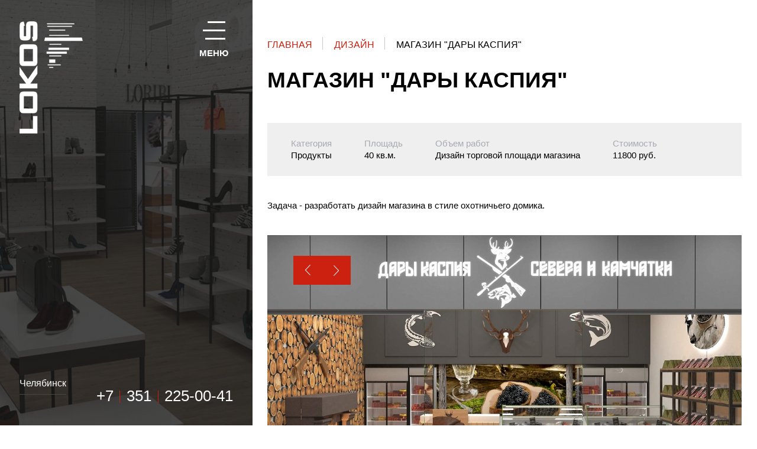

--- FILE ---
content_type: text/html; charset=UTF-8
request_url: https://lokos-pro.ru/design/magazin-dary-kaspiya/
body_size: 6994
content:
    <!DOCTYPE html>
    <html>
    <head>
        <meta http-equiv="Content-Type" content="text/html; charset=UTF-8" />
<meta name="robots" content="index, follow" />
<meta name="keywords" content="магазин, островной отдел,витрины, проектирование площадей, изготовление,  торговое оборудование, дизайн, проект, купить, локос
" />
<meta name="description" content="Магазин &amp;quot;Дары Каспия&amp;quot; | Дизайнерское оформление торговых помещений. Вы только посмотрите. +7(351)225-00-41 г. Челябинск, Свердловский проспект 39." />
<script type="text/javascript" data-skip-moving="true">(function(w, d, n) {var cl = "bx-core";var ht = d.documentElement;var htc = ht ? ht.className : undefined;if (htc === undefined || htc.indexOf(cl) !== -1){return;}var ua = n.userAgent;if (/(iPad;)|(iPhone;)/i.test(ua)){cl += " bx-ios";}else if (/Android/i.test(ua)){cl += " bx-android";}cl += (/(ipad|iphone|android|mobile|touch)/i.test(ua) ? " bx-touch" : " bx-no-touch");cl += w.devicePixelRatio && w.devicePixelRatio >= 2? " bx-retina": " bx-no-retina";var ieVersion = -1;if (/AppleWebKit/.test(ua)){cl += " bx-chrome";}else if ((ieVersion = getIeVersion()) > 0){cl += " bx-ie bx-ie" + ieVersion;if (ieVersion > 7 && ieVersion < 10 && !isDoctype()){cl += " bx-quirks";}}else if (/Opera/.test(ua)){cl += " bx-opera";}else if (/Gecko/.test(ua)){cl += " bx-firefox";}if (/Macintosh/i.test(ua)){cl += " bx-mac";}ht.className = htc ? htc + " " + cl : cl;function isDoctype(){if (d.compatMode){return d.compatMode == "CSS1Compat";}return d.documentElement && d.documentElement.clientHeight;}function getIeVersion(){if (/Opera/i.test(ua) || /Webkit/i.test(ua) || /Firefox/i.test(ua) || /Chrome/i.test(ua)){return -1;}var rv = -1;if (!!(w.MSStream) && !(w.ActiveXObject) && ("ActiveXObject" in w)){rv = 11;}else if (!!d.documentMode && d.documentMode >= 10){rv = 10;}else if (!!d.documentMode && d.documentMode >= 9){rv = 9;}else if (d.attachEvent && !/Opera/.test(ua)){rv = 8;}if (rv == -1 || rv == 8){var re;if (n.appName == "Microsoft Internet Explorer"){re = new RegExp("MSIE ([0-9]+[\.0-9]*)");if (re.exec(ua) != null){rv = parseFloat(RegExp.$1);}}else if (n.appName == "Netscape"){rv = 11;re = new RegExp("Trident/.*rv:([0-9]+[\.0-9]*)");if (re.exec(ua) != null){rv = parseFloat(RegExp.$1);}}}return rv;}})(window, document, navigator);</script>


<link href="/bitrix/cache/css/s1/lokos/kernel_main/kernel_main.css?171734210731472" type="text/css"  rel="stylesheet" />
<link href="/bitrix/cache/css/s1/lokos/template_ad51f08d48d3d600ee6217b6d0439011/template_ad51f08d48d3d600ee6217b6d0439011.css?171758729255552" type="text/css"  data-template-style="true"  rel="stylesheet" />



<link href="https://fonts.googleapis.com/css?family=Open+Sans:300|Ubuntu:700, 300&amp;amp;subset=cyrillic" rel="stylesheet"/>
        <meta charset="utf-8"/>
        <title>Локос | Оформление магазина &quot;Дары Каспия&quot;</title>
        <meta http-equiv="X-UA-Compatible" content="IE=edge"/>
        <meta name="description"/>
        <link rel="shortcut icon" href="/favicon.ico" type="image/x-icon"/>
		<meta name="yandex-verification" content="dfc18331519d1b57" />
        <meta name="viewport" content="width=device-width, user-scalable=no, initial-scale=1"/>

        
        
                                
        
        
                                                                        
        <style>#wait_comp_77cdc1b5a6258d312193f1a358310b93{display:none;}</style>


        		<!-- Yandex.Metrika counter -->
<noscript><div><img src="https://mc.yandex.ru/watch/45405705" style="position:absolute; left:-9999px;" alt="" /></div></noscript>
<!-- /Yandex.Metrika counter -->
    </head>
<body class="inner-page  desktop" >
<header class="inner-header" style="background-image: url('/upload/resize_cache/iblock/7da/1903_960_1/7da3c718fe394e39d5412390c1e1ddf9.jpg')">
    <div class="head__top-line">
        

	
    <div id="bx_651765591_46" class="head__logo">
        <a href="/" class="logo">
                            <img src="/upload/iblock/3aa/3aa72c4d073e72d29ef2bdf879fc1cb7.png" alt="alt" class="logo__img">
                    </a>
    </div>

        <div class="head__burger">
            <div class="burger"><span class="burger__center"></span></div>
        </div>
    </div>
    <nav class="head__menu head__menu--inner">
        <div class="close"></div>
        
    
        <ul class="menu">
                                <li class="menu__el   link--">
                <a href="/" class="menu__link ">Главная</a>
                            </li>
                                            <li class="menu__el   link--portfolio">
                <a href="/portfolio/" class="menu__link ">Портфолио</a>
                            </li>
                                            <li class="menu__el   link--design">
                <a href="/design/" class="menu__link ">Дизайн</a>
                            </li>
                                            <li class="menu__el   link--news">
                <a href="/news/" class="menu__link ">Новости</a>
                            </li>
                                            <li class="menu__el   link--contacts">
                <a href="/contacts/" class="menu__link ">Контакты</a>
                            </li>
                                            <li class="menu__el   link--http:_uralto.ru">
                <a href="http://uralto.ru" class="menu__link ">Стандартное оборудование</a>
                            </li>
                    </ul>

    </nav>
    <div class="head__bot-line">
        <div class="head__city">
            <div class="city-select">
                <div class="city-select__current">Челябинск</div>
    



            </div>
        </div>
        <div class="head__phone">
    <address class="phone">
                                <a href="tel:8 (351) 225-00-41 (42), 8-908-04-79-807 Дизайнер" class="phone__link"><span>+7</span><span class="kod">351</span><span>225-00-41</span></a>
                        </address>
</div>
        
    </div>
</header>
<div id="content">
    <div class="inner-content">
        <div class="title-block">
            <div class="title-block__crumbs">
                <div class="bread-crumbs">
                    

				
				<a class="bread-crumbs__link " href="/" title="Главная" itemprop="url">
					Главная
				</a>
			

				
				<a class="bread-crumbs__link " href="/design/" title="Дизайн" itemprop="url">
					Дизайн
				</a>
			

				
				<span class="bread-crumbs__this ">Магазин &quot;Дары Каспия&quot;</span>
			                </div>
            </div>
            <h1 class="title-block__title">Магазин &quot;Дары Каспия&quot;</h1>
        </div>

<div class="project decor">
    <div class="project__info">
        <div class="project-info">
                                <div class="project-info__one">
                    <div class="project-info__one-title">Категория</div>
                    <div class="project-info__one-text">Продукты</div>
                </div>
                                                    <div class="project-info__one">
                        <div class="project-info__one-title">Площадь</div>
                        <div class="project-info__one-text">40 кв.м.</div>
                    </div>
                                                    <div class="project-info__one">
                        <div class="project-info__one-title">Объем работ</div>
                        <div class="project-info__one-text">Дизайн торговой площади магазина</div>
                    </div>
                                                    <div class="project-info__one">
                        <div class="project-info__one-title">Стоимость   </div>
                        <div class="project-info__one-text">11800 руб.</div>
                    </div>
                        </div>
    </div>
    <div class="project__text">
        <div class="text-page">
            Задача - разработать дизайн магазина в стиле охотничьего домика.         </div>
    </div>
    <div class="project__slider">
                            <figure class="project__slider-slide">
                <img src="/upload/resize_cache/iblock/cf4/1083_647_2/cf4675c59dbb7ded4449aab3babd43e4.jpg" alt="" class="project__slider-slide-img"/>
            </figure>
                    <figure class="project__slider-slide">
                <img src="/upload/resize_cache/iblock/531/1083_647_2/531874b671330c9008fd50d3c572783b.jpg" alt="" class="project__slider-slide-img"/>
            </figure>
                    <figure class="project__slider-slide">
                <img src="/upload/resize_cache/iblock/bf8/1083_647_2/bf803c25f34de4b7a2e85defcce9e48f.jpg" alt="" class="project__slider-slide-img"/>
            </figure>
            </div>
    <div class="project__imgs">
        <div class="project-imgs">
                                                        <a href="/upload/iblock/6c2/6c2aba7518b50073913b0607dc1df87c.jpg" rel="gallery" class="project-imgs__one project-imgs__one--big fancybox">
                    <img src="/upload/resize_cache/iblock/6c2/593_374_2/6c2aba7518b50073913b0607dc1df87c.jpg" alt="" class="project-imgs__one-img"/>
                </a>
                
                                            <a href="/upload/iblock/cb0/cb0fb9e22ac8dba89f193aca7b44eca2.jpg"  rel="gallery" class="project-imgs__one project-imgs__one--small fancybox">
                    <img src="/upload/resize_cache/iblock/cb0/439_374_2/cb0fb9e22ac8dba89f193aca7b44eca2.jpg" alt="" class="project-imgs__one-img"/>
                </a>
                
                                            <a href="/upload/iblock/30f/30f3628cceef5b67220bac22a11e9118.jpg"  rel="gallery" class="project-imgs__one project-imgs__one--small fancybox">
                    <img src="/upload/resize_cache/iblock/30f/439_374_2/30f3628cceef5b67220bac22a11e9118.jpg" alt="" class="project-imgs__one-img"/>
                </a>
                
                    </div>
    </div>
</div><!--<p><a href="--><!--">--><!--</a></p>-->
       
	<div class="call__block">
            <div class="call-block">
                <div class="call-block__left">
                    <div class="call-block__title-cont">
                        <div class="call-block__title">
                            Свяжитесь с нами                        </div>
                        <div class="call-block__subtitle">
                            Обратная связь                        </div>
                    </div>
                    <div class="call-block__btn-cont"><a href="#call-block" class="fancybox call-block__btn btn">Заказать звонок</a></div>
                </div>
                <div class="call-block__right">
                    <div class="call-block__right-wrap">
                        <div class="hot-line-label">Горячая линия</div>
                        <address class="call-block__phone">
                            
	    <a id="bx_565502798_46" href="tel: +7 (351) 225-00-41">+7 (351) 225-00-41</a>

                            </address>
                    </div>
                </div>
            </div>
        </div>
        
        
        
        </div>

        <footer class="footer">
            <div class="footer__copy">
                <div class="copy">© LOKOS  2026 Дизайн и производство торгового оборудования.<br>

<a href="/upload/politics.pdf" target="_blank">Политика конфиденциальности</a></div>
            </div>
            <div class="footer__dev"><a href="http://xpage.ru" target="_blank" class="dev"><span class="dev__text">Сделано в</span><img src="/local/templates/.default/img/ico-dev.png" alt="XPage" class="dev__img"/></a></div>
        </footer>
        </div>
        <div class="forms" id="call-block">
<div class="forms__title">Связаться с нами</div>
    <div id="comp_77cdc1b5a6258d312193f1a358310b93">
<form name="form_services_iblock_add" action="/design/magazin-dary-kaspiya/" method="post" enctype="multipart/form-data"><input type="hidden" name="bxajaxid" id="bxajaxid_77cdc1b5a6258d312193f1a358310b93_8BACKi" value="77cdc1b5a6258d312193f1a358310b93" /><input type="hidden" name="AJAX_CALL" value="Y" />
    <input type="hidden" name="sessid" id="sessid" value="41c8f554d9666cdb0eb01436906ccfc1" />    <input type="text" name="spmbt_checker" value="" class="d--n">
    <input type="text" name="PROPERTY[NAME][0]" size="25" value="Заказ звонка от 27.01.2026 01:51:44" class="d--n">
    <input type="text" name="dubl_send" id="dubl_sendconnect_services" value="" class="d--n">
    <input type="submit" name="form_services_iblock_submit" value="SUBMIT" id="btnconnect_services" class="d--n">
    
        <div class="forms-wrap">
                <div class="forms-input-cont">
                        <input type="text" class="forms__input input-text"
                   name="PROPERTY[26][0]" value="" required="" pattern="[A-Za-zА-Яа-яЁё\s]{2,100}">
            <label class="forms__label">Ваше имя:</label>
            <div class="forms__error-message">
                <span></span>
                <i class="forms__error-message-icon"></i>
            </div>
        </div>
        <div class="forms-input-cont">
                        <input type="tel" class="forms__input input-phone" placeholder=""
                    name="PROPERTY[27][0]" value="" required="" pattern="\+[0-9]\s?[\(][0-9]{3}[\)]\s?[0-9]{3}[-][0-9]{2}[-][0-9]{2}">
            <label class="forms__label">Ваш телефон:</label>
            <div class="forms__error-message">
                <span></span>
                <i class="forms__error-message-icon"></i>
            </div>
        </div>
        <div class="forms-input-cont">
                        <input type="text" class="forms__input input-email"
                   name="PROPERTY[28][0]" value="" required="required" pattern="[A-Za-z0-9._%+-]+@[A-Za-z0-9.-]+\.[A-Za-z]{1,63}$">
            <label class="forms__label">Ваш E-mail:</label>
            <div class="forms__error-message">
                <span></span>
                <i class="forms__error-message-icon"></i>
            </div>
        </div>
    </div>

    <div class="forms-wrap forms-wrap--bot">
        <div class="check-class--box">
                        <div class="forms-checkbox">
                <input required="" type="checkbox" class="forms__checkbox" id="form_services__checkbox">
                <label for="form_services__checkbox" class="forms__checkbox-label">
                    <span>Я <a href="/upload/soglasie.pdf" title="Согласие на обработку персональных данных" target="_blank">согласен</a> на обработку моих персональных данных</span>
                </label>
            </div>

            <div class="forms__req-text">- поля, обязательные для заполнения</div>
        </div>
                    <div class="recaptcha">
                <label></label>
                <input type="hidden" class="recaptcha-ids" value="form_services_5">
                <div id="form_services_5" class="div-recaptcha" data-sitekey="6Ld1LyUUAAAAAGg8iFLACGyf-PnfUUE-OaA1nUTA"></div>
            </div>
            </div>
            <div class="forms-submit-cont">
            <input type="submit" class="forms__submit" data-form-id="connect_services" name="form_services_iblock_submit" onclick="return checkForm('form_services_iblock_add');" value="Отправить">
        </div>
    </form></div></div>
        <!-- Yandex.Metrika counter -->
<noscript><div><img src="https://mc.yandex.ru/watch/45405705" style="position:absolute; left:-9999px;" alt="" /></div></noscript>
<!-- /Yandex.Metrika counter -->
    <script type="text/javascript">if(!window.BX)window.BX={};if(!window.BX.message)window.BX.message=function(mess){if(typeof mess=='object') for(var i in mess) BX.message[i]=mess[i]; return true;};</script>
<script type="text/javascript">(window.BX||top.BX).message({'JS_CORE_LOADING':'Загрузка...','JS_CORE_NO_DATA':'- Нет данных -','JS_CORE_WINDOW_CLOSE':'Закрыть','JS_CORE_WINDOW_EXPAND':'Развернуть','JS_CORE_WINDOW_NARROW':'Свернуть в окно','JS_CORE_WINDOW_SAVE':'Сохранить','JS_CORE_WINDOW_CANCEL':'Отменить','JS_CORE_WINDOW_CONTINUE':'Продолжить','JS_CORE_H':'ч','JS_CORE_M':'м','JS_CORE_S':'с','JSADM_AI_HIDE_EXTRA':'Скрыть лишние','JSADM_AI_ALL_NOTIF':'Показать все','JSADM_AUTH_REQ':'Требуется авторизация!','JS_CORE_WINDOW_AUTH':'Войти','JS_CORE_IMAGE_FULL':'Полный размер'});</script>
<script type="text/javascript">(window.BX||top.BX).message({'LANGUAGE_ID':'ru','FORMAT_DATE':'DD.MM.YYYY','FORMAT_DATETIME':'DD.MM.YYYY HH:MI:SS','COOKIE_PREFIX':'BITRIX_SM','SERVER_TZ_OFFSET':'10800','SITE_ID':'s1','SITE_DIR':'/','USER_ID':'','SERVER_TIME':'1769467904','USER_TZ_OFFSET':'0','USER_TZ_AUTO':'Y','bitrix_sessid':'41c8f554d9666cdb0eb01436906ccfc1'});</script><script type="text/javascript" src="/bitrix/cache/js/s1/lokos/kernel_main/kernel_main.js?1717342107290266"></script>
<script type="text/javascript" src="/bitrix/js/main/ajax.min.js?149665807022194"></script>
<script type="text/javascript">BX.setJSList(['/bitrix/js/main/core/core.js','/bitrix/js/main/core/core_ajax.js','/bitrix/js/main/json/json2.min.js','/bitrix/js/main/core/core_ls.js','/bitrix/js/main/session.js','/bitrix/js/main/core/core_window.js','/bitrix/js/main/core/core_popup.js','/bitrix/js/main/core/core_fx.js','/bitrix/js/main/core/core_date.js','/bitrix/js/main/utils.js','/local/templates/.default/js/vue.min.js','/local/templates/.default/js/jquery.min.js','/local/templates/.default/js/slick.js','/local/templates/.default/js/jquery.fancybox.js','/local/templates/.default/js/common.js','/local/templates/.default/js/inputmask.js','/local/templates/.default/js/jquery.inputmask.js','/local/templates/.default/js/inputmask.phone.extensions.js','/local/templates/.default/js/dev.js','/local/templates/lokos/script.js']); </script>
<script type="text/javascript">BX.setCSSList(['/bitrix/js/main/core/css/core.css','/bitrix/js/main/core/css/core_popup.css','/bitrix/js/main/core/css/core_date.css','/local/templates/.default/css/jquery.fancybox.css','/local/templates/.default/css/common.css','/local/templates/.default/css/slick.css','/local/templates/.default/css/main.css','/local/templates/.default/css/forms.css','/local/templates/.default/css/main_data.css','/local/templates/.default/css/dev.css','/bitrix/templates/.default/ajax/ajax.css','/local/templates/lokos/template_styles.css']); </script>
<script src="/local/components/xpage/iblock.element.add.form/script.js"></script>
<script src="https://www.google.com/recaptcha/api.js?onload=onloadCallbackGoogleCaptcha&render=explicit" async defer></script>
<script>
                    function form_services_initGoogleCaptcha(){
                        $(".recaptcha-ids").each(function(){
                            var idDivRecapcha = $(this).val();        
                            if(document.getElementById(idDivRecapcha) && $("#"+idDivRecapcha).html() == "")
                                grecaptcha.render(idDivRecapcha, {"sitekey": "6Ld1LyUUAAAAAGg8iFLACGyf-PnfUUE-OaA1nUTA"});
                        });
                    }
                    var onloadCallbackGoogleCaptcha = function(){form_services_initGoogleCaptcha();};
                    BX.addCustomEvent("onAjaxSuccess", function(){form_services_initGoogleCaptcha();});
            </script>



<script type="text/javascript" src="/bitrix/cache/js/s1/lokos/template_17ff90c754d14e50e11bce11e23bf665/template_17ff90c754d14e50e11bce11e23bf665.js?1717343055336134"></script>
<script type="text/javascript">var _ba = _ba || []; _ba.push(["aid", "015a9e7e9a77200ec9588653680c69f2"]); _ba.push(["host", "lokos-pro.ru"]); (function() {var ba = document.createElement("script"); ba.type = "text/javascript"; ba.async = true;ba.src = (document.location.protocol == "https:" ? "https://" : "http://") + "bitrix.info/ba.js";var s = document.getElementsByTagName("script")[0];s.parentNode.insertBefore(ba, s);})();</script>


<script type="text/javascript">(window.Image ? (new Image()) : document.createElement('img')).src = 'https://vk.com/rtrg?p=VK-RTRG-152982-8iWLl';</script>

<script type="text/javascript" >
   (function(m,e,t,r,i,k,a){m[i]=m[i]||function(){(m[i].a=m[i].a||[]).push(arguments)};
   m[i].l=1*new Date();k=e.createElement(t),a=e.getElementsByTagName(t)[0],k.async=1,k.src=r,a.parentNode.insertBefore(k,a)})
   (window, document, "script", "https://mc.yandex.ru/metrika/tag.js", "ym");

   ym(45405705, "init", {
        clickmap:true,
        trackLinks:true,
        accurateTrackBounce:true,
        webvisor:true
   });
</script>
<script type="application/javascript">
//    $("a").removeAttr("href");
    $(document).on('click', '.city-select__list li', function(e){
        e.preventDefault();
        e.stopPropagation();
        container = $(this).closest('#city_select_form');
        data = $(container).serializeArray();
        data.push({
            name : 'city_id',
            value : $(this).attr('data-city-id')
        });
        data.push({
            name : 'ajax_command',
            value : 'get_city_select'
        });
        data.push({
            name : 'only_content',
            value : true
        });

        //$(container).addClass('ajax_processed');
        $.ajax({
            url : '/local/ajax/',
            data : data,
            success : function(response) {
                //$(container).removeClass('ajax_processed');
                // $('.header_popup_city').html(response.markup);
                // $('.get_city_select').text();
                //document.cookie = "CITY=".response.city;
                //$('.header_popup_city').hide();
                window.location.reload();
            }
        });
        //console.log(container);
        //window.CitySelect.popupUpdate(container, $(this).attr('data-city-id'));
    });
</script><script type="text/javascript">
function _processform_8BACKi(){
	var obForm = top.BX('bxajaxid_77cdc1b5a6258d312193f1a358310b93_8BACKi').form;
	top.BX.bind(obForm, 'submit', function() {BX.ajax.submitComponentForm(this, 'comp_77cdc1b5a6258d312193f1a358310b93', true)});
	top.BX.removeCustomEvent('onAjaxSuccess', _processform_8BACKi);
}
if (top.BX('bxajaxid_77cdc1b5a6258d312193f1a358310b93_8BACKi'))
	_processform_8BACKi();
else
	top.BX.addCustomEvent('onAjaxSuccess', _processform_8BACKi);
</script><script type="text/javascript" >
    (function (d, w, c) {
        (w[c] = w[c] || []).push(function() {
            try {
                w.yaCounter45405705 = new Ya.Metrika({
                    id:45405705,
                    clickmap:true,
                    trackLinks:true,
                    accurateTrackBounce:true,
                    webvisor:true
                });
            } catch(e) { }
        });

        var n = d.getElementsByTagName("script")[0],
            s = d.createElement("script"),
            f = function () { n.parentNode.insertBefore(s, n); };
        s.type = "text/javascript";
        s.async = true;
        s.src = "https://mc.yandex.ru/metrika/watch.js";

        if (w.opera == "[object Opera]") {
            d.addEventListener("DOMContentLoaded", f, false);
        } else { f(); }
    })(document, window, "yandex_metrika_callbacks");
</script>
</body>
</html>


--- FILE ---
content_type: text/css
request_url: https://lokos-pro.ru/bitrix/cache/css/s1/lokos/template_ad51f08d48d3d600ee6217b6d0439011/template_ad51f08d48d3d600ee6217b6d0439011.css?171758729255552
body_size: 14816
content:


/* Start:/local/templates/.default/css/jquery.fancybox.css?14988181808486*/
/*! fancyBox v2.1.5 fancyapps.com | fancyapps.com/fancybox/#license */.fancybox-image,.fancybox-inner,.fancybox-nav,.fancybox-nav span,.fancybox-outer,.fancybox-skin,.fancybox-tmp,.fancybox-wrap,.fancybox-wrap iframe,.fancybox-wrap object{padding:0;margin:0;border:0;outline:0;vertical-align:top}.fancybox-wrap{position:absolute;top:0;left:0;z-index:8020}.fancybox-inner,.fancybox-outer,.fancybox-skin{position:relative}.fancybox-skin{background:#f9f9f9;color:#444;text-shadow:none;border-radius:4px}.fancybox-opened{z-index:8030}.fancybox-opened .fancybox-skin{box-shadow:0 10px 25px rgba(0,0,0,.5);padding:0!important}.fancybox-inner{overflow:hidden}.fancybox-type-iframe .fancybox-inner{-webkit-overflow-scrolling:touch}.fancybox-error{color:#444;font:14px/20px "Helvetica Neue",Helvetica,Arial,sans-serif;margin:0;padding:15px;white-space:nowrap}.fancybox-iframe,.fancybox-image{display:block;width:100%;height:100%}.fancybox-image{max-width:100%;max-height:100%}#fancybox-loading,.fancybox-next span,.fancybox-prev span{background-image:url([data-uri])}#fancybox-loading{position:fixed;top:50%;left:50%;margin-top:-22px;margin-left:-22px;background-position:0 -108px;opacity:.8;cursor:pointer;z-index:8060}.fancybox-close,.fancybox-nav,.fancybox-nav span{cursor:pointer;z-index:8040;position:absolute}#fancybox-loading div{width:44px;height:44px;background:url(/local/templates/.default/css/../img/fancybox_loading.gif) center center no-repeat}.fancybox-close{top:8px;right:8px;width:36px;height:36px;background:url([data-uri]) center no-repeat}.fancybox-nav{top:0;width:40%;height:100%;text-decoration:none;background:url(/local/templates/.default/css/../img/blank.gif);-webkit-tap-highlight-color:transparent}.fancybox-prev{left:0}.fancybox-next{right:0}.fancybox-nav span{top:50%;width:36px;height:34px;margin-top:-18px;visibility:hidden}.fancybox-prev span{left:10px;background-position:0 -36px}.fancybox-next span{right:10px;background-position:0 -72px}.fancybox-nav:hover span{visibility:visible}.fancybox-tmp{position:absolute;top:-99999px;left:-99999px;visibility:hidden;max-width:99999px;max-height:99999px;overflow:visible!important}.fancybox-lock,.fancybox-lock body{overflow:hidden!important}.fancybox-lock{width:auto}.fancybox-lock-test{overflow-y:hidden!important}.fancybox-overlay{position:absolute;top:0;left:0;overflow:hidden;display:none;z-index:8010;background:url([data-uri])}.fancybox-overlay-fixed{position:fixed;bottom:0;right:0}.fancybox-lock .fancybox-overlay{overflow:auto;overflow-y:scroll}.fancybox-title{visibility:hidden;font:400 13px/20px "Helvetica Neue",Helvetica,Arial,sans-serif;position:relative;text-shadow:none;z-index:8050}.fancybox-opened .fancybox-title{visibility:visible}.fancybox-title-float-wrap{position:absolute;bottom:0;right:50%;margin-bottom:-35px;z-index:8050;text-align:center}.fancybox-title-float-wrap .child{display:inline-block;margin-right:-100%;padding:2px 20px;background:0 0;background:rgba(0,0,0,.8);border-radius:15px;text-shadow:0 1px 2px #222;color:#FFF;font-weight:700;line-height:24px;white-space:nowrap}.fancybox-title-outside-wrap{position:relative;margin-top:10px;color:#fff}.fancybox-title-inside-wrap{padding-top:10px}.fancybox-title-over-wrap{position:absolute;bottom:0;left:0;color:#fff;padding:10px;background:#000;background:rgba(0,0,0,.8)}@media only screen and (-webkit-min-device-pixel-ratio:1.5),only screen and (min--moz-device-pixel-ratio:1.5),only screen and (min-device-pixel-ratio:1.5){#fancybox-loading,.fancybox-close,.fancybox-next span,.fancybox-prev span{background-image:url(/local/templates/.default/css/../img/fancybox_sprite@2x.png);background-size:44px 152px}#fancybox-loading div{background-image:url(/local/templates/.default/css/../img/fancybox_loading@2x.gif);background-size:24px 24px}}
/* End */


/* Start:/local/templates/.default/css/common.css?14988181801485*/
html,ins,legend,mark{color:#000}a,blockquote,body,code,dd,div,dl,dt,fieldset,form,h1,h2,h3,h4,h5,h6,input,legend,li,ol,p,pre,td,textarea,th,ul{margin:0;padding:0}article,aside,details,figcaption,figure,footer,header,hgroup,hr,menu,nav,section{display:block}address,caption,cite,code,dfn,em,strong,th,var{font-style:normal;font-weight:400}caption{text-align:left}h1,h2,h3,h4,h5,h6{font-weight:400}abbr,acronym{border:0;font-variant:normal}input,select,textarea{font-family:inherit;font-weight:inherit;font-size:100%}abbr,address,article,aside,audio,b,blockquote,body,canvas,caption,cite,code,dd,del,details,dfn,div,dl,dt,em,fieldset,figcaption,figure,footer,form,h1,h2,h3,h4,h5,h6,header,hgroup,html,i,iframe,img,ins,kbd,label,legend,li,mark,menu,nav,object,ol,p,pre,q,samp,section,small,span,strong,sub,summary,table,tbody,td,tfoot,th,thead,time,tr,ul,var,video{margin:0;padding:0;border:0;outline:0;font-size:100%;vertical-align:baseline;background:0 0}ins,mark{background-color:#ff9}body{line-height:1}nav ul{list-style:none}blockquote,q{quotes:none}blockquote:after,blockquote:before,q:after,q:before{content:none}a{font-size:100%;vertical-align:baseline;background:0 0}ins{text-decoration:none}mark{font-style:italic;font-weight:700}del{text-decoration:line-through}abbr[title],dfn[title]{border-bottom:1px dotted;cursor:help}table{border-collapse:collapse;border-spacing:0}hr{height:1px;border:0;border-top:1px solid #ccc;margin:1em 0;padding:0}input,select{vertical-align:middle}
/* End */


/* Start:/local/templates/.default/css/slick.css?14988181801183*/
.slick-list,.slick-slider,.slick-track{position:relative;display:block}.slick-loading .slick-slide,.slick-loading .slick-track{visibility:hidden}.slick-slider{box-sizing:border-box;-webkit-user-select:none;-moz-user-select:none;-ms-user-select:none;user-select:none;-webkit-touch-callout:none;-khtml-user-select:none;-ms-touch-action:pan-y;touch-action:pan-y;-webkit-tap-highlight-color:transparent}.slick-list{overflow:hidden;margin:0;padding:0}.slick-list:focus{outline:0}.slick-list.dragging{cursor:pointer;cursor:hand}.slick-slider .slick-list,.slick-slider .slick-track{-webkit-transform:translate3d(0,0,0);-ms-transform:translate3d(0,0,0);transform:translate3d(0,0,0)}.slick-track{top:0;left:0}.slick-track:after,.slick-track:before{display:table;content:''}.slick-track:after{clear:both}.slick-slide{display:none;float:left;height:100%;min-height:1px}[dir=rtl] .slick-slide{float:right}.slick-slide img{display:block}.slick-slide.slick-loading img{display:none}.slick-slide.dragging img{pointer-events:none}.slick-initialized .slick-slide{display:block}.slick-vertical .slick-slide{display:block;height:auto;border:1px solid transparent}.slick-arrow.slick-hidden{display:none}
/* End */


/* Start:/local/templates/.default/css/main.css?160005170426536*/
@charset "UTF-8";#content,.footer{display:-webkit-box;display:-ms-flexbox}#content,body{min-height:100vh;position:relative}a,address,body{font-weight:300}.menu__link,.title-block{text-transform:uppercase}.burger,.close,.more__link,button,input[type=submit]{cursor:pointer}::-webkit-input-placeholder{color:#afafaf;opacity:1}:-moz-placeholder{color:#afafaf;opacity:1}::-moz-placeholder{color:#afafaf;opacity:1}:-ms-input-placeholder{color:#afafaf;opacity:1}.dev,body{color:#000}html{font-size:100%;box-sizing:border-box}.text-page,body{font-size:1rem}*,:after,:before{box-sizing:inherit}a,button,input,select,textarea{outline:0}[v-cloak]{display:none}body{min-width:1000px;line-height:1.375;font-family:Roboto,sans-serif;background:#fff;overflow:hidden}#content{display:flex;-webkit-box-orient:vertical;-webkit-box-direction:normal;-ms-flex-direction:column;flex-direction:column;-webkit-box-pack:justify;-ms-flex-pack:justify;justify-content:space-between;margin-left:33.33%}.inner-page{overflow:visible}.first-screen,body.main .first-screen__bg,body.main .head,header{overflow:hidden}.footer{display:flex;-webkit-box-align:center;-ms-flex-align:center;align-items:center;-webkit-box-pack:justify;-ms-flex-pack:justify;justify-content:space-between;padding:45px 2.60417vw 45px 6.51042vw;background:#efefef;margin-top:68px}.dev,.head{display:-webkit-box;display:-ms-flexbox}.dev{text-decoration:none;display:flex;-webkit-box-align:center;-ms-flex-align:center;align-items:center}.dev__img{margin-left:12px;display:block}a{color:#cc2110;text-decoration:underline}.bot-phone a,.bread-crumbs__link,.btn,.call-block__right a,.city-select__list-link,.main-news__one-title,.menu__link,.news__one-title,.phone__link,.project__slider-slide,.projects__one,.tags a{text-decoration:none}a[href^=tel],a[href^=mail]{white-space:nowrap}.wrapper{max-width:1468px;padding:0 2rem;margin:0 auto}img{max-width:100%;height:auto}li{list-style:none}.text-page>:not(:first-child){margin-top:20px}.text-page h2,.text-page h3,.text-page h4,.text-page h5{font-weight:700}.text-page h2{font-size:1.5rem}.text-page h3{font-size:1.125rem}.text-page h4,.text-page h5{font-size:1rem}.text-page img:not([align]){width:100%}.text-page img[align=right]{float:right;margin-left:20px}.text-page img[align=left]{float:left;margin-right:20px}.text-page table{width:100%;table-layout:fixed}.text-page table[border] td,.text-page table[border] th{border:1px solid #e5e7ea}.text-page td,.text-page th{padding:1.25rem 2.0625rem;font-weight:300;vertical-align:middle}.text-page th{background:#efefef;text-align:left}.text-page li:before{display:inline-block;margin-right:4px}.text-page li ol,.text-page li ul{margin-bottom:20px}.text-page li li{padding-left:10px}.text-page li li:not(:first-child){margin-top:0}.text-page ul li:before{content:"–"}.text-page ul ul li:before{content:"-"}.text-page ol{counter-reset:i}.text-page ol li{counter-increment:i}.text-page ol li:before{content:counter(i) "."}.bg:before,.bread-crumbs__link:after,.burger:after,.burger:before,.city-select__current:after,.close:after,.close:before,.decor:after,.decor:before,.head__menu:before,.inner-header:before,.menu__link:after,body.main .first-screen__bg:after,body.main .first-screen__bg:before,body.main .head:after,body.main .head:before{content:""}.main-decors__el{position:absolute;top:0;height:100%;width:1px;background:rgba(172,172,172,.2);z-index:2}.main-decors__el--first{left:29.35vw}.main-decors__el--second{left:50.10417vw}.main-decors__el--thrid{right:25.52083vw}body.main .first-screen__bg:after,body.main .first-screen__bg:before,body.main .head:after,body.main .head:before{position:absolute;background:#cc2110;transition:-webkit-transform 3s cubic-bezier(.785,.135,.15,.86);transition:transform 3s cubic-bezier(.785,.135,.15,.86);transition:transform 3s cubic-bezier(.785,.135,.15,.86),-webkit-transform 3s cubic-bezier(.785,.135,.15,.86);width:3px;z-index:1}.head,.head__menu{z-index:2;-webkit-box-direction:normal;-webkit-box-orient:vertical}body.main .head:after,body.main .head:before{left:29.32292vw}body.main .head:before{height:78px;top:29vh;-webkit-transform:translate3d(0,calc(-100% - 29vh),0);transform:translate3d(0,calc(-100% - 29vh),0)}body.main .head:after{height:125px;bottom:25vh;-webkit-transform:translate3d(0,calc(100% + 25vh),0);transform:translate3d(0,calc(100% + 25vh),0)}body.main .first-screen__bg{position:relative}body.main .first-screen__bg:after{bottom:0;height:124px;right:25.41667vw;-webkit-transform:translate3d(0,100%,0);transform:translate3d(0,100%,0)}body.main .first-screen__bg:before{height:50px;top:14vh;left:50.05208vw;-webkit-transform:translate3d(0,calc(-100% - 14vh),0);transform:translate3d(0,calc(-100% - 14vh),0)}.head,.head__menu:before{position:absolute;left:0;height:100%;width:100%;top:0}body.main.loaded .first-screen__bg:after,body.main.loaded .first-screen__bg:before,body.main.loaded .head:after,body.main.loaded .head:before{-webkit-transform:translate3d(0,0,0);transform:translate3d(0,0,0)}.open-menu .head__menu{-webkit-transform:translate3d(0,0,0);transform:translate3d(0,0,0);transition-delay:0s}.open-menu .head__menu:before{opacity:1;transition-delay:.25s}.head{padding:51px 2.5vw;display:flex;-webkit-box-pack:justify;-ms-flex-pack:justify;justify-content:space-between;-webkit-box-align:start;-ms-flex-align:start;align-items:flex-start;-ms-flex-direction:column;flex-direction:column}.head__menu{position:absolute;top:0;right:0;height:100%;width:100%;display:-webkit-box;display:-ms-flexbox;display:flex;-webkit-box-align:end;-ms-flex-align:end;align-items:flex-end;-webkit-box-pack:center;-ms-flex-pack:center;justify-content:center;-ms-flex-direction:column;flex-direction:column;transition:-webkit-transform .25s cubic-bezier(.785,.135,.15,.86);transition:transform .25s cubic-bezier(.785,.135,.15,.86);transition:transform .25s cubic-bezier(.785,.135,.15,.86),-webkit-transform .25s cubic-bezier(.785,.135,.15,.86);-webkit-transform:translate3d(100%,0,0);transform:translate3d(100%,0,0);transition-delay:.25s}.head__menu:before{background:rgba(0,0,0,.8);transition:opacity .25s ease;opacity:0;transition-delay:0s}.close{position:relative;height:25px;width:23px;margin:-13px 3.5rem 63px 0}.close:after,.close:before{position:absolute;background:#fff;height:2px;width:30px;-webkit-transform-origin:left;-ms-transform-origin:left;transform-origin:left}.menu,.menu__el{position:relative}.close:before{top:0;-webkit-transform:rotate(49deg);-ms-transform:rotate(49deg);transform:rotate(49deg)}.close:after{bottom:0;-webkit-transform:rotate(-49deg);-ms-transform:rotate(-49deg);transform:rotate(-49deg)}.menu{line-height:6.625rem;z-index:1}.menu__el{text-align:right;padding-right:3.0625rem;line-height:1.6}.menu__el:not(:first-child){margin-top:2.58264vh}.menu__link{color:#fff;font-weight:400;font-size:3.125rem}.menu__link:after{transition:background .5s ease,-webkit-transform .5s ease;transition:transform .5s ease,background .5s ease;transition:transform .5s ease,background .5s ease,-webkit-transform .5s ease;height:3px;width:21px;background:#424242;-webkit-transform:translate3d(13px,0,0);transform:translate3d(13px,0,0);right:0;top:calc(50% - 1px);position:absolute}.menu__link.active{font-weight:700}.menu__link.active:after,.menu__link:hover:after{background:#fff;-webkit-transform:translate3d(0,0,0);transform:translate3d(0,0,0)}.burger{height:28px;width:38px;position:relative}.burger:after,.burger:before,.burger__center{position:absolute;right:0;height:3px;width:100%;background:#fff}.burger:after,.burger:before{transition:-webkit-transform .5s ease;transition:transform .5s ease;transition:transform .5s ease,-webkit-transform .5s ease}.bg:after,.bg:before,.burger__center{transition:opacity .5s ease}.burger:before{max-width:30px;top:0}.burger:after{max-width:34px;top:100%}.burger__center{top:50%}.kod{display:inline-block;margin:0 22px;position:relative}.kod:after,.kod:before{content:"";position:absolute;top:2px;bottom:0;background:#cc2110;width:1px}.kod:before{left:-12px}.bg:before,.first-screen{top:0;left:0;position:absolute;z-index:1}.kod:after{right:-12px}.bot-phone{font-size:1.625rem;line-height:1.5625rem}.bot-phone a{color:#fff}.content-block{display:-webkit-box;display:-ms-flexbox;display:flex;-webkit-box-pack:end;-ms-flex-pack:end;justify-content:flex-end}.content-block img{height:100vh}.first-screen{height:100vh;width:100%;min-height:640px;max-width:100%;min-width:210px}.first-screen__bg{width:100vw;height:100%}.first-screen.hidden-logo .bg:after{opacity:0}.first-screen.hidden-logo .bg:before{opacity:1}.first-screen.hidden-logo .head:after,.first-screen.hidden-logo .head:before{opacity:0}.bg{height:100%}.bg:before{background:rgba(0,0,0,.8);opacity:0;height:100%;width:100%}.bg__img{max-width:initial;min-height:100%;position:absolute;top:50%;left:50%;-webkit-transform:translate(-50%,-50%);-ms-transform:translate(-50%,-50%);transform:translate(-50%,-50%)}.standart-page,.title-block{max-width:900px}.main-news__slider .slick-prev,.project__slider .slick-prev{-webkit-transform:rotate(180deg);-ms-transform:rotate(180deg)}.bg__img-cont{height:100%;position:relative}.title-block{margin-bottom:47px}.news__one-date,.title-block__crumbs{margin-bottom:25px}.title-block__title{font-weight:700;font-size:2.5rem}.bread-crumbs{font-weight:400;font-size:1.0625rem}.bread-crumbs__link{font-weight:inherit;position:relative;display:inline-block;margin-right:33px}.news__one-title,.projects__one-title{font-weight:400;text-transform:uppercase}.bread-crumbs__link:after{position:absolute;pointer-events:none;height:21px;width:1px;background:#c9c9c9;top:calc(50% - 12px);right:-18px}.inner-header{display:-webkit-box;display:-ms-flexbox;display:flex;-webkit-box-orient:vertical;-webkit-box-direction:normal;-ms-flex-direction:column;flex-direction:column;-webkit-box-pack:justify;-ms-flex-pack:justify;justify-content:space-between;background-size:cover;padding:5.06198vh 2.55208vw 7.2314vh;position:fixed;width:33.33%;height:100vh}.inner-header:before{position:absolute;height:100%;width:100%;top:0;left:0;background:rgba(25,25,25,.8)}.phone__link{color:#fff;font-size:26px;line-height:1.5625rem}.city-select{position:relative}.city-select--contacts .city-select__list{bottom:auto;top:calc(100% + 10px)}.city-select__list{position:absolute;bottom:calc(100% + 10px);left:0;min-width:100%;background:rgba(0,0,0,.3);display:none}.city-select__list-link{color:#fff;display:block;padding:10px 0;transition:background .5s ease}.city-select__list-link:hover{background:#000}.city-select__current{color:#fff;font-size:1.0625rem;cursor:pointer}.city-select__current:after{position:absolute;height:1px;width:100%;background:#464541;bottom:-9px;left:0}.city-select--contacts .city-select__current,.city-select--contacts .city-select__list-link{color:#000}.head__bot-line,.head__top-line{display:-webkit-box;display:-ms-flexbox;display:flex;-webkit-box-pack:justify;-ms-flex-pack:justify;justify-content:space-between;width:100%;position:relative;z-index:1}.head__top-line{-webkit-box-align:start;-ms-flex-align:start;align-items:flex-start}.inner-content{padding:12.6vh 2.60417vw 0 6.51vw;width:100%}.news{padding-right:4.58333vw}.news__one{display:-webkit-box;display:-ms-flexbox;display:flex;-webkit-box-align:center;-ms-flex-align:center;align-items:center}.news__one:not(:first-child){margin-top:3.0625rem}.news__one-img-cont{width:27.36842%;margin-right:5.74163%}.news__one-info{width:55.50239%;margin-right:5.74163%}.news__one-date{font-size:1.0625rem}.news__one-title{font-size:1.625rem;line-height:2.25rem;color:#000}.news__one-link{display:block;height:44px;width:44px}.more__cont{margin-top:3.9375rem}.more__link{color:#000;font-size:1.0625rem;display:inline-block;text-decoration:none;padding:15px 75px 15px 30px}.standart-page__text{margin-top:35px}.decor:after,.decor:before{position:absolute;height:100%;width:1px;background:#acacac;opacity:.2;top:0;display:none}.project__imgs,.project__info,.project__slider,.project__text,.projects__one{position:relative;z-index:1}.project-info,.projects{display:-webkit-box;display:-ms-flexbox}.decor:after{left:25.17815%}.decor:before{left:61.28266%}.projects{display:flex;-ms-flex-wrap:wrap;flex-wrap:wrap;margin-bottom:-55px}.projects__one{margin-bottom:55px}.projects__one-img{display:block}.projects__one-title{color:#000;font-size:1.375rem;margin-top:15px}.project__imgs,.project__slider,.project__text{margin-top:40px}.project__text{max-width:800px}.project__slider .slick-arrow{display:block;height:49px;width:49px;border:0;position:absolute;top:35px;z-index:1}.project__slider .slick-prev{transform:rotate(180deg);left:44px}.project__slider .slick-next{left:92px}.project__slider>.project__slider-slide:not(:first-child){display:none}.project__slider--main{margin-right:-3.125rem;width:calc(100% + 3.125rem)}.project__slider--main .slick-arrow{top:.9375rem;left:auto}.bg:after,.contacts-address__one address:before{content:"";left:0}.project__slider--main .slick-next{right:3.125rem}.project__slider--main .slick-prev{right:calc(49px + 3.125rem)}.project__slider--main .project__slider-slide-title{margin-bottom:5.3125rem;max-width:83%}.project__slider-slide{height:auto;color:#000}.project__slider-slide-img{width:100%}.project__slider-slide-title{font-weight:700;text-transform:uppercase;font-size:3.75rem}.project-info{background:#efefef;display:flex;-webkit-box-align:start;-ms-flex-align:start;align-items:flex-start;padding:25px 40px}.contacts-address,.project-imgs{display:-webkit-box;display:-ms-flexbox}.project-info__one:not(:last-child){margin-right:55px}.project-info__one-title{color:#a7aaaf}.project-imgs{display:flex;-webkit-box-pack:justify;-ms-flex-pack:justify;justify-content:space-between}.project-imgs__one--big{width:54.20475%}.project-imgs__one--small{width:40.12797%}.contacts__city{display:inline-block}.contacts__address{margin-top:55px}.contacts__map{margin-right:-2.60417vw;margin-top:50px;position:relative;z-index:1}.contacts__map img{width:100%;display:block}.contacts-address{display:flex;-ms-flex-wrap:wrap;flex-wrap:wrap}.main-news__slider,.main-text{display:-webkit-box;display:-ms-flexbox}.contacts-address__one{line-height:1.875rem}.contacts-address__one:not(:last-child){margin-right:100px}.contacts-address__one address{position:relative;padding-left:20px}.contacts-address__one address:before{position:absolute;border-radius:50%;background:#cc2110;height:8px;width:8px;top:calc(50% - 4px)}.contacts-address__one-label{color:#bbb}.bg{position:relative;background:#000}.bg:after{position:absolute;top:0;height:100%;width:100%;background:url(/local/templates/.default/css/../img/transparent-logo.png) center no-repeat;background-size:cover}.main-content{padding:50px 2.6vw 0 6.51vw}.main-text{min-height:650px;height:calc(100vh - 50px);display:flex;-webkit-box-pack:center;-ms-flex-pack:center;justify-content:center;-webkit-box-orient:vertical;-webkit-box-direction:normal;-ms-flex-direction:column;flex-direction:column}.main-text__title{font-size:6.875rem;line-height:7.5rem;font-weight:700}.main-text__subtitle,.main-text__title{text-transform:uppercase}.main-text__subtitle{font-weight:400;font-size:1.625rem}.main-text__text{margin-top:4.375rem;max-width:800px}.main__news{margin-top:4.625rem;margin-right:-3.125rem;width:calc(100% + 3.125rem);position:relative}.main__news-title{text-transform:uppercase;font-weight:700;font-size:3.75rem;margin-bottom:4.0625rem;max-width:83%}.main-news__slider{display:flex;margin-right:-4.375rem;position:static}.main-news__slider .slick-list,.main-news__slider .slick-track{min-width:100%}.main-news__slider .slick-track{display:-webkit-box;display:-ms-flexbox;display:flex}.main-news__slider .slick-slide{height:auto}.main-news__slider .slick-arrow{display:block;height:49px;width:49px;border:0;position:absolute;top:.9375rem;z-index:1}.main-news__slider .slick-prev{transform:rotate(180deg);right:calc(3.125rem + 49px)}.main-news__slider .slick-next{right:3.125rem}.main-news__one:not(:first-child){margin-left:4.375rem}.main-news__one-img{width:100%}.main-news__one-date{font-size:1.0625rem;margin-top:30px}.main-news__one-title{margin-top:25px;margin-right:12.89134%;font-size:1.625rem;line-height:2.25rem;display:inline-block;text-transform:uppercase;font-weight:400;color:#000}.call__block,.main__clients{margin-top:4.625rem}.main__clients{position:relative;margin-right:-4.375rem}.clients-slider{position:static}.clients-slider .slick-arrow{display:block;height:49px;width:49px;border:0;position:absolute;top:.9375rem;z-index:1}.clients-slider .slick-prev{-webkit-transform:rotate(180deg);-ms-transform:rotate(180deg);transform:rotate(180deg);right:calc(4.375rem + 49px)}.clients-slider .slick-next{right:4.375rem}.clients-slider>.clients-slider__slide:not(:first-child){display:none}.clients-imgs,.clients-imgs__one{display:-webkit-box;display:-ms-flexbox}.clients-slider__slide{height:auto}.clients-imgs{display:flex;-ms-flex-wrap:wrap;flex-wrap:wrap;margin-bottom:-75px}.clients-imgs__one{display:flex;-webkit-box-align:center;-ms-flex-align:center;align-items:center;width:22%;margin-bottom:75px}.clients-imgs__one-img{opacity:.3;transition:opacity .5s ease}.clients-imgs__one-img:hover{opacity:1}.call-block{display:-webkit-box;display:-ms-flexbox;display:flex;-webkit-box-align:center;-ms-flex-align:center;align-items:center;-webkit-box-pack:justify;-ms-flex-pack:justify;justify-content:space-between;background:#efefef}.call-block__left,.call-block__right{padding:2.5rem 3.125rem;display:-webkit-box;display:-ms-flexbox;display:flex;-webkit-box-align:center;-ms-flex-align:center;align-items:center}.call-block__left{width:59.72222%;-webkit-box-pack:justify;-ms-flex-pack:justify;justify-content:space-between}.call-block__right{-webkit-box-pack:center;-ms-flex-pack:center;justify-content:center;background:#cc2110;color:#fff;font-size:1.0625rem;width:40.27778%}.call-block__right a{font-weight:400;color:inherit;font-size:1.625rem}.call-block__title{font-size:1.625rem;text-transform:uppercase}.call-block__title-cont{display:-webkit-box;display:-ms-flexbox;display:flex;-webkit-box-orient:vertical;-webkit-box-direction:reverse;-ms-flex-direction:column-reverse;flex-direction:column-reverse}.btn{background:#cc2110;color:#fff;font-size:1.0625rem;padding:15px 30px;display:inline-block;text-align:center}.portfolio-page .project__info{margin-bottom:40px}.tags{display:-webkit-box;display:-ms-flexbox;display:flex;-ms-flex-wrap:wrap;flex-wrap:wrap}.tags a,.tags span{display:block}.tags span{margin-right:10px}.tags a{color:#000}.tags a:hover{text-decoration:underline}.tags a.active{color:#cc2110;text-decoration:none}.tags a:not(:last-child){margin-right:7px}.tags a:not(:last-child):after{content:","}#block-news:not(:first-child){margin-top:3.0625rem}body.main .main-content{padding-bottom:0}@media screen and (max-width:1600px){html{font-size:98%}.menu__link{line-height:1.1}}@media screen and (max-width:1599px){html{font-size:96%}.inner-content{padding:9vh 2vw 0}.footer,.main-content{padding:45px 2vw}.news{padding-right:0}.main-text__title{font-size:5rem;line-height:5.5rem}.clients-imgs__one{width:32%}.call-block__left,.call-block__right{padding:1.5rem 1.125rem}}@media screen and (max-width:1400px){html{font-size:94%}.menu__link{font-size:2.25rem}.clients-slider .slick-prev,.main-news__slider .slick-prev{right:calc(3.125rem + 47px)}.main-text{min-height:0}.main-content{padding:25px 2vw}.project__slider--main .slick-arrow{top:1px}.project__slider .project__slider-slide-title{font-size:2.55rem;margin-bottom:1.3125rem}.main__news-title{margin-bottom:1.3125rem}}@media screen and (max-width:1300px){html{font-size:92%}.clients-slider .slick-prev{right:calc(3.125rem + 67px)}.news__one-img-cont{width:30%;margin-right:2vw}.news__one-info{margin-right:2vw;width:58%}.news__one-date{margin-bottom:15px}.news__one-title{font-size:1.375rem;line-height:1.8rem}.inner-header{padding:5.06vh 2.55vw}.main-news__one-date,.main-news__one-title{margin-top:20px}.main-news__one-title{font-size:1.5rem;line-height:1.9rem}}@media screen and (max-width:1300px) and (min-width:1010px){.head__bot-line{-webkit-box-orient:vertical;-webkit-box-direction:normal;-ms-flex-direction:column;flex-direction:column;-webkit-box-align:start;-ms-flex-align:start;align-items:flex-start}}@media screen and (max-width:1200px){html{font-size:90%}.clients-slider .slick-prev{right:calc(3.125rem + 65px)}}@media screen and (min-width:620px) and (max-width:1200px){.projects{-webkit-box-pack:justify;-ms-flex-pack:justify;justify-content:space-between}.projects__one{width:48%}}@media screen and (max-width:1200px) and (min-width:1010px){.call-block{-webkit-box-orient:vertical;-webkit-box-direction:normal;-ms-flex-direction:column;flex-direction:column}.call-block__left,.call-block__right{width:100%}}@media screen and (max-width:1010px){body{overflow-y:visible;min-width:320px}.main-decors,body.main.loaded .first-screen__bg:after,body.main.loaded .first-screen__bg:before,body.main.loaded .head:after,body.main.loaded .head:before{display:none}body,html{width:100%;overflow-x:hidden}.inner-header{position:relative;height:650px;width:100%}.inner-content{padding:6vh 2rem 0}.first-screen{height:70vh;position:relative}#content{margin-left:0}.main-content{padding:45px 2rem 0}.main-text{height:auto;min-height:0}.footer{margin:45px 0 0;padding:45px 2rem}.main__news-title,.project__slider--main .project__slider-slide-title{margin-bottom:1.3125rem}.main__clients,.main__news{margin-top:2.625rem;width:100%}.project__slider--main{width:100%;margin-right:0}.project__slider--main .slick-prev{right:49px}.main-news__slider .slick-next,.project__slider--main .slick-next{right:0}.main__news{margin-right:0}.clients-slider .slick-prev,.main-news__slider .slick-prev{right:49px}.main__clients{margin-right:0}.clients-slider .slick-next{right:0}.clients-imgs__one{width:33.33%}.call-block__left{width:64.72%}.call-block__right{width:35.27%}.projects__one-img{width:100%}.contacts__address{margin-top:15px}.contacts__map{margin-right:0;width:100%}}@media screen and (orientation:landscape) and (max-width:767px){.inner-header,body.main .head{padding:25px 2rem;max-height:100%}.first-screen{height:100vh;min-height:375px}.city-select__current,.text-page{font-size:15px}html{font-size:75%}}@media screen and (max-width:620px){.clients-slider .slick-prev,.main-news__slider .slick-prev,.project__slider--main .slick-prev{right:25px}.bg:after,.decor:after,.decor:before,.main-decors,body.main.loaded .first-screen__bg:after,body.main.loaded .first-screen__bg:before,body.main.loaded .head:after,body.main.loaded .head:before{display:none}.inner-header,body.main .head{padding:25px 2rem;max-height:100vh}.first-screen,.inner-header{height:330px;min-height:0}.close{margin:0 3.5rem 20px 0}.head__menu{-webkit-transform:translate3d(0,-100%,0);transform:translate3d(0,-100%,0);height:auto;min-height:100%}.menu{width:100%}body.main .first-screen__bg,body.main .head{overflow:visible}.phone__link{font-size:1.2rem}.city-select{margin-bottom:0}.bg:before{opacity:1}.main-text__title{font-size:2.5rem;line-height:2.8rem}.main-text__text{margin-top:1.375rem}.project__slider .slick-arrow{top:0;height:25px;width:25px}.project__slider .slick-prev{left:0}.project__slider .slick-next{left:25px}.project__slider--main .slick-arrow{top:52px;left:auto}.main__news-title,.project__slider--main .project__slider-slide-title{width:auto;max-width:100%;font-size:1.5rem;margin-right:110px}.main-news__slider .slick-arrow{top:23px;height:25px;width:25px}.main-news__one-title{font-size:1.2rem;line-height:1.6rem}.clients-slider .slick-arrow{top:-10px;height:25px;width:25px}.clients-imgs{margin-bottom:-50px;-webkit-box-pack:justify;-ms-flex-pack:justify;justify-content:space-between}.call-block,.footer{-ms-flex-direction:column;-webkit-box-orient:vertical;-webkit-box-direction:normal}.clients-imgs__one{margin-bottom:50px;width:46%}.call-block{flex-direction:column;margin-top:2.875rem}.call-block__left,.call-block__right{width:100%}.footer{flex-direction:column;text-align:center}.footer__dev{margin-top:25px}.more__link{display:block}.news__one-link-cont,.project__imgs,.title-block__crumbs{display:none}.news__one{-webkit-box-orient:vertical;-webkit-box-direction:normal;-ms-flex-direction:column;flex-direction:column}.news__one-img{width:100%}.news__one-img-cont{width:100%;margin-right:0}.news__one-info{width:100%;margin:10px 0 0}.news__one-date{margin-bottom:10px}.news__one-title{font-size:1.2rem;line-height:1.4rem}.title-block{margin-bottom:25px}.title-block__title{font-size:1.125rem}.standart-page__text{margin-top:25px}.text-page img[align]{float:none;width:100%;margin-left:0;margin-right:0}.text-page table{table-layout:auto;width:auto}.text-page table td,.text-page table th{padding:.875rem;vertical-align:top}.table-wrap{overflow-x:scroll}.projects{margin-bottom:-30px}.projects__one{width:100%;margin-bottom:30px}.project-info{padding:20px 25px;-ms-flex-wrap:wrap;flex-wrap:wrap;-webkit-box-pack:justify;-ms-flex-pack:justify;justify-content:space-between}.project-info__one{width:46%;margin-right:0!important;margin-bottom:20px}.project-info__one:last-child,.project-info__one:nth-last-child(2){margin-bottom:0}}@media screen and (max-width:400px){.call-block{margin-top:1.875rem}.call-block__left{-webkit-box-orient:vertical;-webkit-box-direction:normal;-ms-flex-direction:column;flex-direction:column;-webkit-box-align:start;-ms-flex-align:start;align-items:flex-start}.call-block__right{-webkit-box-pack:start;-ms-flex-pack:start;justify-content:flex-start}.call-block__btn-cont{margin-top:20px}}@media screen and (max-width:360px){.main-text__title{font-size:1.6rem;line-height:1.7rem}.main-text__subtitle{font-size:1rem}.project__slider--main .slick-arrow{display:none!important}.project__slider--main .project__slider-slide-title{width:100%;margin-right:0}.clients-imgs__one{width:100%;-webkit-box-pack:center;-ms-flex-pack:center;justify-content:center}}@media screen and (min-width:1200px){.projects__one{width:30.37858%}.projects__one:not(:nth-child(3n+1)){margin-left:4.43213%}}

.head__center-line{
	display: none;
}

.project-imgs__one-img{
	filter: brightness(50%);
	-webkit-transition: filter .3s ease;
	transition: filter .3s ease;
}

.project-imgs__one-img:hover{
	filter: brightness(100%);
}

@media screen and (max-width: 1400px) {
	.menu__link {
		font-size: 2rem;
		line-height: 1;
	}
}
@media screen and (max-width: 786px) {
	.menu__link {
		font-size: 1rem;
		line-height: 1;
	}
	.menu__el:not(:first-child) {
		margin-top: 1.58264vh;
	}
}

/* End */


/* Start:/local/templates/.default/css/forms.css?14988181807701*/
.forms,.forms-input-cont,.forms-wrap--bot>div,.forms__input{box-sizing:border-box}.forms .check-class--box,.forms-input-cont{-webkit-box-orient:vertical;-webkit-box-direction:reverse}.fancybox-skin{border-radius:0}.fancybox-close{height:30px;width:30px;position:absolute;top:0;left:100%;text-decoration:none;display:-webkit-box;display:-ms-flexbox;display:flex;-webkit-box-align:center;-ms-flex-align:center;align-items:center;-webkit-box-pack:center;-ms-flex-pack:center;justify-content:center;background:#cc2110}.forms-input-cont,.forms-input-cont--file{position:relative}.fancybox-close:after{content:"+";color:#fff;font-size:40px;display:block;font-weight:400;-webkit-transform:rotate(45deg);-ms-transform:rotate(45deg);transform:rotate(45deg);margin:-3px -3px 0 0}.fancybox-opend,.fancybox-skin{box-shadow:none!important}.fancybox-nav{width:55px;transition:background .5s ease;display:-webkit-box;display:-ms-flexbox;display:flex;-webkit-box-pack:center;-ms-flex-pack:center;justify-content:center;-webkit-box-align:center;-ms-flex-align:center;align-items:center}.fancybox-nav:hover{background:rgba(0,0,0,.4)}.fancybox-nav span{background:url([data-uri]) center no-repeat;height:51px;width:100%;margin-top:0;position:relative;right:auto!important;right:initial!important;top:auto!important;top:initial!important}.forms .call-form__input--textarea,.forms textarea{height:150px;max-height:200px;border:1px solid #e5e7ea}.fancybox-next span{right:0}.fancybox-prev span{left:0;-webkit-transform:rotate(180deg);-ms-transform:rotate(180deg);transform:rotate(180deg)}@media screen and (min-width:1008px){.fancybox-close:after{margin:-1px 0 0}}.forms{display:none;max-width:733px;width:733px;padding:2.58264vh 49px 5.68182vh;background:#fff}.forms-text-cont,.forms-wrap{display:-webkit-box;display:-ms-flexbox}.forms .call-form__input--textarea{padding:5px .89333vw}.forms__title{font-size:1.875rem;text-align:center;padding-bottom:2.06612vh;border-bottom:1px solid #e5e7ea}.forms-text-cont{display:flex;-webkit-box-pack:center;-ms-flex-pack:center;justify-content:center}.forms__text{margin:2.58264vh 0;max-width:540px;text-align:center;font-size:.875rem;line-height:1.25rem}.forms-wrap{display:flex;-webkit-box-pack:justify;-ms-flex-pack:justify;justify-content:space-between;-ms-flex-wrap:wrap;flex-wrap:wrap;margin-top:2.08117vh}.forms-wrap--bot>div{width:50%}.forms-wrap--bot>div:nth-child(odd){padding-right:15px}.forms-wrap--bot>div:nth-child(even){padding-left:15px}.forms-input-cont{display:-webkit-box;display:-ms-flexbox;display:flex;-ms-flex-direction:column-reverse;flex-direction:column-reverse;width:47.2%;min-width:10px;margin-bottom:2.58264vh}.forms-input-cont--file,.forms-input-cont--textarea{width:100%;padding:0!important}.forms__input{height:49px;width:100%;border:1px solid #e5e7ea;border-radius:1px;padding:0 .88542vw;outline:0}.forms__input_error{border-color:#ff0024}.forms__input_error~.forms__error-message{display:block}.forms__input[required]+.forms__label:after{content:"*";color:red}.forms__input--select{-webkit-appearance:none;background:url(/local/templates/.default/css/../img/ico-select-arrow.png) center right 15px no-repeat,#f4f4f4;color:#777}.forms__input--file{display:none}.forms__input--file-support{width:77.34%}.forms__input--textarea{max-width:100%;height:14.66942vh;padding-top:5px;padding-bottom:5px;max-height:180px}.forms__file-formats{-webkit-box-ordinal-group:0;-ms-flex-order:-1;order:-1;margin-top:1.54959vh;font-size:.875rem;color:#777}.forms__label{margin-bottom:1.34298vh}.forms__label--file{-webkit-box-ordinal-group:2;-ms-flex-order:1;order:1;pointer-events:none}.forms__label--file:before{content:attr(data-btn-text);position:absolute;pointer-events:all;background:url(/local/templates/.default/css/../img/ico-view.png) center left 15px no-repeat,#f4f4f4;right:0;top:32px;cursor:pointer;height:49px;width:18.57%;text-align:right;line-height:49px;box-sizing:border-box;padding-right:.83333vw}.forms-checkbox{position:relative}.forms-checkbox:before{content:"";position:absolute;top:3px;left:0;height:30px;width:30px;border:1px solid #e5e7ea;border-radius:1px}.forms .check-class--box{display:-webkit-box;display:-ms-flexbox;display:flex;-ms-flex-direction:column-reverse;flex-direction:column-reverse;-webkit-box-pack:justify;-ms-flex-pack:justify;justify-content:space-between}.forms__checkbox{display:none}.forms__checkbox:checked+label:after,.forms__checkbox:checked+label:before{opacity:1}.forms__checkbox-label{padding-left:45px;cursor:pointer;min-height:32px;display:-webkit-box;display:-ms-flexbox;display:flex;-webkit-box-align:center;-ms-flex-align:center;align-items:center;position:relative;z-index:1}.forms__checkbox-label:after,.forms__checkbox-label:before{content:"";position:absolute;background:#cc2110;transition:opacity .5s ease;opacity:0}.forms__checkbox-label:before{height:4px;width:15px;top:13px;left:5px;-webkit-transform-origin:left;-ms-transform-origin:left;transform-origin:left;-webkit-transform:rotate(45deg);-ms-transform:rotate(45deg);transform:rotate(45deg)}.forms__checkbox-label:after{height:4px;width:17px;top:11px;left:9px;-webkit-transform-origin:right;-ms-transform-origin:right;transform-origin:right;-webkit-transform:rotate(-45deg);-ms-transform:rotate(-45deg);transform:rotate(-45deg)}.forms__req-text{text-align:left;font-size:.875rem}.forms__req-text:before{content:"* ";color:red;font-size:.875rem}.forms-submit-cont{display:-webkit-box;display:-ms-flexbox;display:flex;-webkit-box-pack:center;-ms-flex-pack:center;justify-content:center;margin-top:4.13223vh;width:100%}.forms__submit{color:#fff;border:0;cursor:pointer;text-transform:uppercase;background:#cc2110;font-size:1.125rem;padding:1.23967vh 2.08333vw}.forms__error-message{border:1px solid #d4d4d4;background:#fff;color:#000;padding:7px 10px;border-radius:7px;position:absolute;bottom:45px;right:-6px;box-shadow:0 0 21px 0 rgba(0,0,0,.1);display:none}.forms__error-message:after{content:"";background:url(/local/templates/.default/css/../img/error-triangle.png) no-repeat;position:absolute;top:calc(100% - 0px);right:19px;height:8px;width:15px}.forms__error-message--file{bottom:initial;right:21%;top:0}.forms__error-message-icon{display:block;border-radius:50%;position:absolute;border:1px solid #ff0024;height:19px;width:19px;bottom:-32px;right:16px}.forms__error-message-icon:after,.forms__error-message-icon:before{content:"";position:absolute;width:1px;background:#ff0024;left:calc(50% - 1px)}.forms__error-message-icon:before{top:4px;height:8px}.forms__error-message-icon:after{bottom:4px;height:2px}@media screen and (max-width:1000px){.fancybox-close{left:initial;right:0}.forms{width:auto;max-width:100%}.forms-input-cont,.forms__checkbox{width:100%}.forms__label--file:before{background-image:none;text-align:center;padding-right:0}}@media screen and (max-width:767px){.forms{padding:20px 35px 30px}input:not([type]),input[type=number],input[type=password],input[type=search],input[type=tel],input[type=text],input[type=time],input[type=url],input[type=week],input[type=color],input[type=date],input[type=datetime],input[type=datetime-local],input[type=email],input[type=month],textarea{border-radius:none;-webkit-appearance:none}.forms-wrap--bot{-webkit-box-orient:vertical;-webkit-box-direction:normal;-ms-flex-direction:column;flex-direction:column}.forms-wrap--bot>div{width:100%;padding:0!important}.forms-wrap--bot>div:not(:first-child){margin-top:15px}}
/* End */


/* Start:/local/templates/.default/css/main_data.css?1498818180807*/
@charset "UTF-8";.clients-slider .slick-arrow,.main-news__slider .slick-arrow,.news__one-link,.project__slider .slick-arrow{background:url([data-uri]) center no-repeat,#cc2110}.more__link{background:url([data-uri]) right 32px center no-repeat,#efefef}
/* End */


/* Start:/local/templates/.default/css/dev.css?15132334053763*/
.d--n {
    display: none;
}
.tablebodytext {
display: none;
}

.mouse-txt{
	    position: absolute;
    font-weight: bold;
    text-transform: uppercase;
    color: #fff;
    font-size: 14px;
    text-align: center;
   margin: -60px 0 0 -68px;
    display: inline-block;
    width: 140px;
	
	}
#mouse-scroll > div{
  display: none;
}
#mouse-scroll {
  position: absolute;
  margin: auto;
  left: 50%;
  bottom: 40px;
  -webkit-transform: translateX(-50%);
  z-index: 9999;
  margin-left: 2px;
}


.city-select__current{
	cursor: default;
	}
.mouse-txt:after{
	content: '';
	display: block;
	position: absolute;
	    left: 50px;
    top: 56px;
	background: url(/local/templates/.default/css/../img/arrow_bottom.png) no-repeat;
	width: 36px;
	height: 19px;
	}

.paginator__cont{
  margin-top: 3.9375rem;
}
.paginator{
  display: -webkit-box;
  display: -webkit-flex;
  display: flex;
}

.paginator__el--arrow{

}

.paginator__el{

}

.paginator__arrow,
.paginator__link{
  width: 25px;
  height: 25px;
  display: block;
}


.paginator__arrow--right{
  margin-left: 20px;
}
.paginator__arrow--left{
  -webkit-transform: rotate(180deg);
  transform: rotate(180deg);
  margin-right: 20px;
}
.paginator__arrow{
  background: url([data-uri]) center no-repeat, #efefef;
  -webkit-transition: background .5s ease;
  transition: background .5s ease;
}
.paginator__arrow:hover{
  background: url([data-uri]) center no-repeat, #cc2110;
}
.paginator__link{
  line-height: 25px;
  text-align: center;
  color: #000;
  text-decoration: none;
  /*-webkit-transition: background .5s ease, color .5s ease;
  transition: background .5s ease, color .5s ease;*/
}

.paginator__link.active{
  color: #fff;
  background: #cc2110;
}
	
@media screen and (max-width: 1040px){
	#mouse-scroll{
		display: none!important;
	}
}

@media screen and (max-width: 1025px) and (min-width: 1000px){
	.bx-touch, .bx-touch body{
		width: 100%;
		overflow-x: hidden;
	}
  .bx-touch body {
    overflow-y: visible;
    min-width: 320px;
  }
  .bx-touch .main-content{
    padding: 45px 2rem 0;
  }
  .bx-touch #content{
    margin-left: 0;
  }
  .head__phone{
  	margin-left: auto;
  }
  .bx-touch .first-screen{
  	position: relative;
  }
}

.bx-touch #content{
	transform: none !important;
}

.head__phone{
  	margin-left: auto;
  }


  .fancybox-close:after,
  .fancybox-close:before{
    content: "";
    position: absolute;
    width: 25px;
    height: 4px;
    transform-origin: left;
    left: 6px;
    overflow: hidden;
    text-indent: -999px;
    background: #fff;
  }

  .fancybox-close:after{
    top: 5px;
    transform: rotate(42deg)
  }
  .fancybox-close:before{
    bottom: 5px;
    transform: rotate(-42deg);
  }

  .project-imgs{
    /*flex-wrap: wrap;*/
  }

  .project-imgs__one:not(:last-child){
    margin-right: 12px;
    flex: 1 1 auto;
  }

  .main-text{
    height: auto;
  }

.first-screen{
    z-index: 5;
  }
  
.projects__one-img{
  -webkit-transition: filter .3s ease;
  transition: filter .3s ease;
  filter: brightness(60%);
}

.projects__one-img:hover{
  filter: brightness(100%);
}

@media screen and (max-width: 1000px){
  .bg__img{
    opacity: 0;
  }

  .bg__img-cont{
    background: url("/local/templates/.default/css/../img/photos/first-img.jpg") center no-repeat;
    background-size: cover;
  }
}
/* End */


/* Start:/bitrix/templates/.default/ajax/ajax.min.css?1496658070420*/
iframe.waitwindowlocal{position:absolute;border:0;z-index:9999}div.waitwindowlocal{position:absolute;width:25px;height:25px;padding:0;z-index:10000;background-color:#fcf7d1;border:1px solid #e1b52d;background-image:url(/bitrix/templates/.default/ajax/images/wait.gif);background-position:center center;background-repeat:no-repeat}div.waitwindowlocalshadow{position:absolute;z-index:9998;background-image:url(/bitrix/templates/.default/ajax/images/shadow.gif);border:1px solid #808080}
/* End */


/* Start:/local/templates/lokos/template_styles.css?17175763263509*/
#bx-panel {
	position: fixed !important;
	left: 0;
	right: 0;
	bottom: 0;
}
.projects {
	margin-bottom: 0;
}
.pagen-show-next-button {
	display: block;
	margin-top: 0;
	padding: 16px;
	text-transform: uppercase;
	text-align: center;
	background: #efefef;
	transition: background .5s ease, color .5s ease;
	text-decoration: none !important;
}
.pagen-show-next-button:hover {
	color: #ffffff;
	background: #cc2110;
}
.paginator {
	justify-content: space-between;
}
.paginator__arrow, 
.paginator__link,
.paginator__dots {
	width: 48px;
    height: 48px;
    display: flex;
    align-items: center;
    justify-content: center;
}
.paginator__link:not(.active):hover {
	background: #f8f8f8;
}
.news__one:not(:first-child) {
	margin-top: 0;
}
.news__one {
	margin-bottom: 3.0625rem;
}

body .first-screen.hidden-logo .head__burger,
body.inner-page .head__burger {
	position: relative;
    width: 64px;
    display: flex;
    align-items: center;
    justify-content: center;		
}
body .first-screen.hidden-logo .head__burger:after,
body.inner-page .head__burger:after {
	content: 'Меню' !important;
	display: block !important;
	text-transform: uppercase;
	font-size: 1rem;
	text-align: center;
	color: #fff;
	position: absolute;
	bottom: -36px;
	left: initial;
	right: 0;
	width: 100%;
	font-weight: 700;
	cursor: pointer;
}

@media (min-width: 769px) {
	.main-slider {
		display: none;
	}
	.main__clients {
		display: none;
	}
	/*
	.burger::after {
		content: 'МЕНЮ';
		display: block;
		position: absolute;
		color: #ffffff;
		right: 0;
		bottom: -32px;
	}
	*/
	.menu__link {
		font-size: 2rem;
	}
	body.desktop .first-screen:not(.hidden-logo) .head__burger {
		padding-bottom: 40px;
	}
	body.desktop .first-screen:not(.hidden-logo) .burger {
		height: 22px;
	}
	body.desktop .first-screen:not(.hidden-logo) .burger:after, 
	body.desktop .first-screen:not(.hidden-logo) .burger:before, 
	body.desktop .first-screen:not(.hidden-logo) .burger__center {
		background-color: #ffffff;
	}
}
@media (max-width: 768px) {
	.first-screen {
		width: auto !important;
	}
	body.main.mobile #content {
		display: none;
	}
	body.main.mobile .first-screen {
        width: auto !important;
        position: fixed;
        bottom: 0;
        height: auto;
    }
	body.main.mobile .burger {
		display: none;
	}
	body.main.mobile .head__burger:before {
		content: 'Дизайн и производство';
		display: block;
		color: #ffffff;
		font-weight: 600;
		text-shadow: red 1px 0 10px;
	}
	body.main.mobile .head__burger:after {
		content: 'торгового оборудования';
		display: block;
		color: #ffffff;
		text-shadow: red 1px 0 10px;
	}
	body.main.mobile .head__menu {
		-webkit-transform: translate3d(0, 0, 0);
		transform: translate3d(0, 0, 0);
		transition-delay: 0s;
	}
	body.main.mobile .head__menu .close {
		display: none;
	}
	body.main.mobile .head__menu:before {
		background: none;
	}
	.paginator {
		position: relative;
		flex-wrap: wrap;
		padding-bottom: 64px;
	}
	.paginator__el--arrow {
		position: absolute;
		width: 100%;
		bottom: 0;
	}
	.paginator__arrow, 
	.paginator__link,
	.paginator__dots {
		width: 24px;
		height: 24px;
	}
	.paginator__arrow {
		width: 48px;
		height: 48px;
		position: absolute;
		bottom: 0;
	}
	.paginator__arrow--left {
		left: 0;
	}
	.paginator__arrow--right {
		right: 0;
	}
}
/* End */
/* /local/templates/.default/css/jquery.fancybox.css?14988181808486 */
/* /local/templates/.default/css/common.css?14988181801485 */
/* /local/templates/.default/css/slick.css?14988181801183 */
/* /local/templates/.default/css/main.css?160005170426536 */
/* /local/templates/.default/css/forms.css?14988181807701 */
/* /local/templates/.default/css/main_data.css?1498818180807 */
/* /local/templates/.default/css/dev.css?15132334053763 */
/* /bitrix/templates/.default/ajax/ajax.min.css?1496658070420 */
/* /local/templates/lokos/template_styles.css?17175763263509 */


--- FILE ---
content_type: text/javascript
request_url: https://lokos-pro.ru/local/components/xpage/iblock.element.add.form/script.js
body_size: 428
content:
function checkForm(formName){
    var formValid = true;
    var parentDiv = $('form[name='+formName+']').parent('div');

    $('form[name='+formName+']').find(':input').each(function(){
        if(this.checkValidity()){
            $(this).siblings(".forms__error-message").html('&nbsp;');
            $(this).removeClass('forms__input_error');
        }else{
            var errorMessage = '';
            var inputValue = $(this).val();
            if(inputValue == '')
                errorMessage = 'Обязательное поле';
            else
                errorMessage = 'Поле заполнено неправильно';
            $(this).addClass('forms__input_error');
            $(this).siblings(".forms__error-message").html(errorMessage);
            formValid = false;
        }
    });
    if(formValid){
        parentDiv.addClass('f_cursor_wait');
        parentDiv.find(':input').each(function(){$(this).attr('readonly', 'readonly');});
        parentDiv.find('input[type="submit"]').each(function(){$(this).addClass('disabled');});
        parentDiv.find('input[type="submit"]').each(function(){$(this).attr('onclick', 'return false;');});
        BX.addCustomEvent('onAjaxSuccess', function(){parentDiv.removeClass('f_cursor_wait');});
        return true;
    }else{
        return false;
    }
}